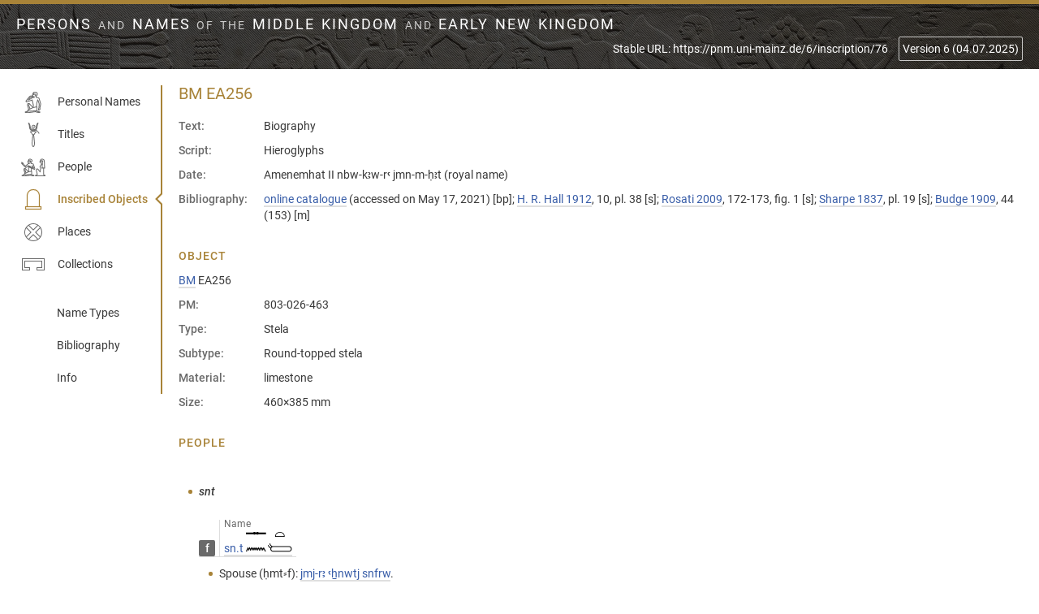

--- FILE ---
content_type: text/html; charset=UTF-8
request_url: https://pnm.uni-mainz.de/inscription/76
body_size: 11564
content:
<!DOCTYPE html>
        <!--[if lte IE 9]><html lang="en" class="old-ie"><![endif]-->
        <!--[if !IE]><!--><html lang="en"><!--<![endif]-->
            <head>
                <meta charset="UTF-8">
                <meta name="viewport" content="width=device-width, initial-scale=1.0">
                <meta http-equiv="X-UA-Compatible" content="ie=edge">
                <meta name="description" content="An online database of ancient Egyptian personal names, titles, and persons from the Middle Kingdom.">
                <title>BM EA256 | Persons and Names of the Middle Kingdom and early New Kingdom</title>
                                                                                        <!--<base href="/">-->
                <meta property="og:title" content="BM EA256 | Persons and Names of the Middle Kingdom and early New Kingdom">
                <meta property="og:url" content="https://pnm.uni-mainz.de/6/inscription/76">
                <meta property="og:type" content="website">
                <meta property="og:image" content="/assets/favicon/favicon-32x32.png">
                                <link rel="canonical" href="https://pnm.uni-mainz.de/6/inscription/76">
                <link rel="stylesheet" href="/assets/style/style.css">
                <link rel="shortcut icon" href="/assets/favicon/favicon.ico">
                <link rel="apple-touch-icon" sizes="180x180" href="/assets/favicon/apple-touch-icon.png">
                <link rel="icon" type="image/png" sizes="32x32" href="/assets/favicon/favicon-32x32.png">
                <link rel="icon" type="image/png" sizes="16x16" href="/assets/favicon/favicon-16x16.png">
                <link rel="manifest" href="/assets/favicon/site.webmanifest">
                <link rel="mask-icon" href="/assets/favicon/safari-pinned-tab.svg" color="#a88338">
                <link rel="shortcut icon" href="/assets/favicon/favicon.ico">
                <meta name="msapplication-TileColor" content="#2b5797">
                <meta name="msapplication-config" content="/assets/favicon/browserconfig.xml">
                <meta name="theme-color" content="#ffffff">
                <!--[if lte IE 9]>
                    <script src="/assets/script/classlist-polyfill.js"></script>
                    <script src="/assets/script/html5shiv.min.js"></script>
                <![endif]-->
            </head>
                        <body>
                <header class="header">
    <div class="header_content" data-nosnippet>
        <div class="header_title">
            <a href="/info">
                Persons <span>and</span> Names <span>of the</span> Middle Kingdom <span>and</span> early New Kingdom            </a>
        </div>
        <button class="header_nav" type="button" aria-controls="nav" aria-expanded="false" onclick="MK.toggleNav(this)">
<svg class='icon -menu' viewBox='0 0 20 20'><use xlink:href='#icon-menu'></use></svg><svg class='icon -cross' viewBox='0 0 20 20'><use xlink:href='#icon-cross'></use></svg>            Menu
        </button>
        <div class="header_aside">
                            <a href="/6/inscription/76">Stable URL<span class="print_only">: https://pnm.uni-mainz.de/6/inscription/76</span></a>
            <label for="version" class="sr-only">Change version:</label>
            <select id="version" onchange ="window.location.href = this.value;" class="header_version">
                <option value="/1/inscription/76" >Version 1 (14.09.2018)</option><option value="/2/inscription/76" >Version 2 (14.08.2021)</option><option value="/3/inscription/76" >Version 3 (12.01.2022)</option><option value="/4/inscription/76" >Version 4 (01.08.2023)</option><option value="/5/inscription/76" >Version 5 (16.08.2024)</option><option value="#" selected>Version 6 (04.07.2025)</option>            </select>
        </div>
    </div>
</header>
<main class="main">
        <nav class="nav" id="nav">
    <ul class="nav_list">
        <li class="nav_item ">
            <a href="/names" class="nav_link"><svg class='icon -name' viewBox='0 0 30 30'><use xlink:href='#icon-name'></use></svg> Personal Names</a>
        </li>
        <li class="nav_item ">
            <a href="/titles" class="nav_link"><svg class='icon -title' viewBox='0 0 30 30'><use xlink:href='#icon-title'></use></svg> Titles</a>
        </li>
        <li class="nav_item ">
            <a href="/people" class="nav_link"><svg class='icon -people' viewBox='0 0 30 30'><use xlink:href='#icon-people'></use></svg> People</a>
        </li>
        <li class="nav_item -active">
            <a href="/inscriptions" class="nav_link"><svg class='icon -object' viewBox='0 0 30 30'><use xlink:href='#icon-object'></use></svg> Inscribed Objects</a>
        </li>
        <li class="nav_item ">
            <a href="/places" class="nav_link"><svg class='icon -place' viewBox='0 0 30 30'><use xlink:href='#icon-place'></use></svg> Places</a>
        </li>
        <li class="nav_item ">
            <a href="/collections" class="nav_link"><svg class='icon -collection' viewBox='0 0 30 30'><use xlink:href='#icon-collection'></use></svg> Collections</a>
        </li>
    </ul>
    <ul class="nav_list -aside">
        <li class="nav_item ">
            <a href="/types" class="nav_link -no-icon">Name Types</a>
        </li>
        <li class="nav_item ">
            <a href="/bibliography" class="nav_link -no-icon">Bibliography</a>
        </li>
        <li class="nav_item ">
            <a href="/info" class="nav_link -no-icon">Info</a>
        </li>
    </ul>
</nav>
    <div class="main_content" id="content">
        <h1>BM EA256</h1>
<dt>Text:</dt>
<dd class="type">Biography</dd>
<dt>Script:</dt>
<dd class="type">Hieroglyphs</dd>
<dt>Date:</dt>
<dd><span class="period">Amenemhat II nbw-kꜣw-rꜥ jmn-m-ḥꜣt</span> <span class="note">(royal name)</span></dd>
<dt>Bibliography:</dt>
<dd><a href='https://www.britishmuseum.org/collection/object/Y_EA256'>online catalogue</a> (accessed on May 17, 2021) [bp]; <a href="/publication/3277">H. R. Hall 1912</a>, 10, pl. 38 [s]; <a href="/publication/14337">Rosati 2009</a>, 172-173, fig. 1 [s]; <a href="/publication/13702">Sharpe 1837</a>, pl. 19 [s]; <a href="/publication/3674">Budge 1909</a>, 44 (153) [m]</dd></dl><h2 id="object76">Object</h2><p><span class="collection"><a href="/collection/19">BM</a></span> <span class="inv_no">EA256</span></p><dl>
<dt>PM:</dt>
<dd class="biblio-ref-no-author-date">803-026-463</dd>
<dt>Type:</dt>
<dd class="type">Stela</dd>
<dt>Subtype:</dt>
<dd class="type">Round-topped stela</dd>
<dt>Material:</dt>
<dd class="type">limestone</dd>
<dt>Size:</dt>
<dd class="type">460×385 mm</dd><h2>People</h2><ul class="locations"><li><h3>&nbsp;</h3><ul class="attestations"><li><h4 id="45012"><i><span class="pn">snt</span></i></h4><table class="name-box"><tr><th></th><table class="name-box"><tr><th></th><th>Name</th></tr><tr><td><span class="gender" title="female">f</span></td><td><span class="name"><a href="/name/346#2754">sn.t <span class="spelling-attestation"><img class="spelling" src="/6/assets/spellings/243272386.png" alt="z:n-t:X5"></span></a></span></td></tr></table><ul class="bonds"><li>Spouse (<span class="wording">ḥmt⸗f</span>): <a href="#45009"><span class="tit">jmj-rꜣ ꜥẖnwtj</span> <span class="pn">snfrw</span></a>.</li></ul></li> </ul></li><li><h3>1st register, l. 1</h3><ul class="attestations"><li><h4 id="44990"><i><span class="pn">mkt</span></i></h4><table class="name-box"><tr><th></th><table class="name-box"><tr><th></th><th>Name</th></tr><tr><td><span class="gender" title="female">f</span></td><td><span class="name"><a href="/name/549#3237">mk.t <span class="spelling-attestation"><img class="spelling" src="/6/assets/spellings/243272869.png" alt="m-a:k:t"></span></a></span></td></tr></table><ul class="bonds"><li>Mother (<span class="wording">jrt.n</span>): <a href="#44991"><span class="pn">kkj</span></a>.</li></ul></li><li><h4 id="44991"><i><span class="pn">kkj</span></i></h4><table class="name-box"><tr><th></th><table class="name-box"><tr><th></th><th>Name</th></tr><tr><td><span class="gender" title="female">f</span></td><td><span class="name"><a href="/name/655#779">kk.j <span class="spelling-attestation"><img class="spelling" src="/6/assets/spellings/243270411.png" alt="k:k-i"></span></a></span></td></tr></table><ul class="bonds"><li>Daughter (<span class="wording">jrt.n</span>): <a href="#44990"><span class="pn">mkt</span></a>.</li></ul></li> </ul></li><li><h3>1st register, l. 10</h3><ul class="attestations"><li><h4 id="45009"><i><span class="tit">jmj-rꜣ ꜥẖnwtj</span> <span class="pn">snfrw</span></i>, dossier: <span class="person"><a href="/person/679">PD 679</a></span>&nbsp;(weak) (owner)</h4><table class="name-box"><tr><th></th><table class="name-box"><tr><th></th><th>Title</th><th>Name</th></tr><tr><td><span class="gender" title="male">m</span></td><td><span class="tit"><a href="/title/9">jm.j-rꜣ ꜥẖnw.tj</a></span></td><td><span class="name"><a href="/name/40#795">snfrw <span class="spelling-attestation"><img class="spelling" src="/6/assets/spellings/243270427.png" alt="s-nfr-f:r-w"></span></a></span></td></tr></table><ul class="bonds"><li>Mother (<span class="wording">jr.n</span>): <a href="#45003"><span class="pn">sꜣt-jwf</span></a>.</li><li>Father (<span class="wording">jtj⸗f</span>): <a href="#45013"><span class="pn">snfrw</span></a>.</li><li>Spouse (<span class="wording">ḥmt⸗f</span>): <a href="#45012"><span class="pn">snt</span></a>.</li><li>Siblings<ul class="children"><li>Brother (<span class="wording">sn⸗f</span>): <a href="#45010"><span class="pn">ẖnmjj</span></a>.</li><li>Sister (<span class="wording">snt⸗f</span>): <a href="#45011"><span class="pn">sn⸗j-ꜥnḫ</span></a>.</li></ul></ul></li> </ul></li><li><h3>1st register, l. 2</h3><ul class="attestations"><li><h4 id="44992"><i><span class="pn">jm(j)</span></i></h4><table class="name-box"><tr><th></th><table class="name-box"><tr><th></th><th>Name</th></tr><tr><td><span class="gender" title="male">m</span></td><td><span class="name"><a href="/name/697#849">jm.j <span class="spelling-attestation"><img class="spelling" src="/6/assets/spellings/243270481.png" alt="i-im:m"></span></a></span></td></tr></table><ul class="bonds"><li>Mother (<span class="wording">mwt⸗f</span>): <a href="#44993"><span class="pn">sn⸗j-ꜥnḫ</span></a>.</li></ul></li><li><h4 id="44993"><i><span class="pn">sn⸗j-ꜥnḫ</span></i></h4><table class="name-box"><tr><th></th><table class="name-box"><tr><th></th><th>Name</th></tr><tr><td><span class="gender" title="female">f</span></td><td><span class="name"><a href="/name/637#840">sn⸗j-ꜥnḫ <span class="spelling-attestation"><img class="spelling" src="/6/assets/spellings/243270472.png" alt="sn-anx-n:x"></span></a> (alternative reading: <span class="name"><a href="/name/693">sn-ꜥnḫ</a></span>)</span>, <span class="name"><a href="/name/637#3612"><span class="spelling-attestation"><img class="spelling" src="/6/assets/spellings/243273244.png" alt="sn-n:anx"></span></a></span></td></tr></table><ul class="bonds"><li>Children<ul class="children"><li>Son (<span class="wording">mwt⸗f</span>): <a href="#44992"><span class="pn">jm(j)</span></a>.</li><li>Son (<span class="wording">jr.n</span>): <a href="#44994"><span class="pn">snfrw</span></a>.</li><li>Son (<span class="wording">jr.n</span>): <a href="#44995"><span class="pn">ḥpw</span></a>.</li></ul></ul></li> </ul></li><li><h3>1st register, l. 3</h3><ul class="attestations"><li><h4 id="44994"><i><span class="pn">snfrw</span></i></h4><table class="name-box"><tr><th></th><table class="name-box"><tr><th></th><th>Name</th></tr><tr><td><span class="gender" title="male">m</span></td><td><span class="name"><a href="/name/40#795">snfrw <span class="spelling-attestation"><img class="spelling" src="/6/assets/spellings/243270427.png" alt="s-nfr-f:r-w"></span></a></span></td></tr></table><ul class="bonds"><li>Mother (<span class="wording">jr.n</span>): <a href="#44993"><span class="pn">sn⸗j-ꜥnḫ</span></a>.</li></ul></li><li><h4 id="44995"><i><span class="pn">ḥpw</span></i></h4><table class="name-box"><tr><th></th><table class="name-box"><tr><th></th><th>Name</th></tr><tr><td><span class="gender" title="male">m</span></td><td><span class="name"><a href="/name/322#413">ḥp.w <span class="spelling-attestation"><img class="spelling" src="/6/assets/spellings/243270045.png" alt="H-p:Aa5-w"></span></a></span></td></tr></table><ul class="bonds"><li>Mother (<span class="wording">jr.n</span>): <a href="#44993"><span class="pn">sn⸗j-ꜥnḫ</span></a>.</li></ul></li> </ul></li><li><h3>1st register, l. 4</h3><ul class="attestations"><li><h4 id="44996"><i><span class="pn">ḫntj-kꜣ</span></i></h4><table class="name-box"><tr><th></th><table class="name-box"><tr><th></th><th>Name</th></tr><tr><td><span class="gender" title="male">m</span></td><td><span class="name"><a href="/name/8#1732">ḫnt.j-kꜣ <span class="spelling-attestation"><img class="spelling" src="/6/assets/spellings/243271364.png" alt="xnt-tyw&amp;kA"></span></a></span></td></tr></table><ul class="bonds"><li>Mother (<span class="wording">jr.n</span>): <a href="#44997"><span class="pn">jk</span></a>.</li></ul></li><li><h4 id="44997"><i><span class="pn">jk</span></i></h4><table class="name-box"><tr><th></th><table class="name-box"><tr><th></th><th>Name</th></tr><tr><td><span class="gender" title="female">f</span></td><td><span class="name"><a href="/name/606#982">jk <span class="spelling-attestation"><img class="spelling" src="/6/assets/spellings/243270614.png" alt=" i-A2  k"></span></a></span></td></tr></table><ul class="bonds"><li>Children<ul class="children"><li>Son (<span class="wording">jr.n</span>): <a href="#44996"><span class="pn">ḫntj-kꜣ</span></a>.</li><li>Son (<span class="wording">jr.n</span>): <a href="#45001"><span class="pn">snfrw</span></a>.</li></ul></ul></li><li><h4 id="44998"><i><span class="pn">ꜥnḫjjt</span></i></h4><table class="name-box"><tr><th></th><table class="name-box"><tr><th></th><th>Name</th></tr><tr><td><span class="gender" title="female">f</span></td><td><span class="name"><a href="/name/2057#3613">ꜥnḫ.jj.t <span class="spelling-attestation"><img class="spelling" src="/6/assets/spellings/243273245.png" alt="anx-i-i-t"></span></a></span></td></tr></table><ul class="bonds"><li>Mother (<span class="wording">jrt.n</span>): <a href="#44999"><span class="pn">tjt</span></a>.</li></ul></li><li><h4 id="44999"><i><span class="pn">tjt</span></i></h4><table class="name-box"><tr><th></th><table class="name-box"><tr><th></th><th>Name</th></tr><tr><td><span class="gender" title="female">f</span></td><td><span class="name"><a href="/name/1063#2776">tj.t <span class="spelling-attestation"><img class="spelling" src="/6/assets/spellings/243272408.png" alt="ti-i-t*X3:X4"></span></a></span>, <span class="name"><a href="/name/1063#2926"><span class="spelling-attestation"><img class="spelling" src="/6/assets/spellings/243272558.png" alt="ti-t*X3:X4"></span></a></span></td></tr></table><ul class="bonds"><li>Children<ul class="children"><li>Daughter (<span class="wording">jrt.n</span>): <a href="#44998"><span class="pn">ꜥnḫjjt</span></a>.</li><li>Son (<span class="wording">jr.n</span>): <a href="#45000"><span class="pn">sꜣ-sṯt</span></a>.</li></ul></ul></li> </ul></li><li><h3>1st register, l. 5</h3><ul class="attestations"><li><h4 id="45000"><i><span class="pn">sꜣ-sṯt</span></i></h4><table class="name-box"><tr><th></th><table class="name-box"><tr><th></th><th>Name</th></tr><tr><td><span class="gender" title="male">m</span></td><td><span class="name"><a href="/name/1120#3614">sꜣ-sṯj.t <span class="spelling-attestation"><img class="spelling" src="/6/assets/spellings/243273246.png" alt="s-t:t-F29-zA"></span></a></span></td></tr></table><ul class="bonds"><li>Mother (<span class="wording">jr.n</span>): <a href="#44999"><span class="pn">tjt</span></a>.</li></ul></li><li><h4 id="45001"><i><span class="pn">snfrw</span></i></h4><table class="name-box"><tr><th></th><table class="name-box"><tr><th></th><th>Name</th></tr><tr><td><span class="gender" title="male">m</span></td><td><span class="name"><a href="/name/40#795">snfrw <span class="spelling-attestation"><img class="spelling" src="/6/assets/spellings/243270427.png" alt="s-nfr-f:r-w"></span></a></span></td></tr></table><ul class="bonds"><li>Mother (<span class="wording">jr.n</span>): <a href="#44997"><span class="pn">jk</span></a>.</li></ul></li> </ul></li><li><h3>1st register, l. 6</h3><ul class="attestations"><li><h4 id="45002"><i><span class="pn">tjt</span></i></h4><table class="name-box"><tr><th></th><table class="name-box"><tr><th></th><th>Name</th></tr><tr><td><span class="gender" title="female">f</span></td><td><span class="name"><a href="/name/1063#3615">tj.t <span class="spelling-attestation"><img class="spelling" src="/6/assets/spellings/243273247.png" alt="ti-i-t"></span></a></span></td></tr></table><ul class="bonds"><li>Mother (<span class="wording">jrt.n</span>): <a href="#45003"><span class="pn">sꜣt-jwf</span></a>.</li></ul></li><li><h4 id="45003"><i><span class="pn">sꜣt-jwf</span></i></h4><table class="name-box"><tr><th></th><table class="name-box"><tr><th></th><th>Name</th></tr><tr><td><span class="gender" title="female">f</span></td><td><span class="name"><a href="/name/2058#3616">sꜣ.t-jwf <span class="spelling-attestation"><img class="spelling" src="/6/assets/spellings/243273248.png" alt="t&amp;zA-i-f:w"></span></a></span></td></tr></table><ul class="bonds"><li>Children<ul class="children"><li>Daughter (<span class="wording">jrt.n</span>): <a href="#45002"><span class="pn">tjt</span></a>.</li><li>Daughter (<span class="wording">jrt.n</span>): <a href="#45005"><span class="pn">rḥjj</span></a>.</li><li>Son (<span class="wording">jr.n</span>): <a href="#45007"><span class="pn">ẖntj</span></a>.</li><li>Son (<span class="wording">jr.n</span>): <a href="#45009"><span class="tit">jmj-rꜣ ꜥẖnwtj</span> <span class="pn">snfrw</span></a>.</li><li>Son (<span class="wording">jr.n</span>): <a href="#45010"><span class="pn">ẖnmjj</span></a>.</li><li>Daughter (<span class="wording">jrt.n</span>): <a href="#45011"><span class="pn">sn⸗j-ꜥnḫ</span></a>.</li></ul></ul></li><li><h4 id="45004"><i><span class="pn">ḫntj-kꜣ</span></i></h4><table class="name-box"><tr><th></th><table class="name-box"><tr><th></th><th>Name</th></tr><tr><td><span class="gender" title="male">m</span></td><td><span class="name"><a href="/name/8#1732">ḫnt.j-kꜣ <span class="spelling-attestation"><img class="spelling" src="/6/assets/spellings/243271364.png" alt="xnt-tyw&amp;kA"></span></a></span></td></tr></table><ul class="bonds"><li>Mother (<span class="wording">jr.n</span>): <a href="#45005"><span class="pn">rḥjj</span></a>.</li></ul></li><li><h4 id="45005"><i><span class="pn">rḥjj</span></i></h4><table class="name-box"><tr><th></th><table class="name-box"><tr><th></th><th>Name</th></tr><tr><td><span class="gender" title="female">f</span></td><td><span class="name"><a href="/name/2059#3617">rḥ.jj <span class="spelling-attestation"><img class="spelling" src="/6/assets/spellings/243273249.png" alt="r:H*i*i"></span></a></span></td></tr></table><ul class="bonds"><li>Mother (<span class="wording">jrt.n</span>): <a href="#45003"><span class="pn">sꜣt-jwf</span></a>.</li><li>Children<ul class="children"><li>Son (<span class="wording">jr.n</span>): <a href="#45004"><span class="pn">ḫntj-kꜣ</span></a>.</li><li>Son (<span class="wording">jr.n</span>): <a href="#45006"><span class="pn">sꜣ-ḥḏ-ḥtp</span></a>.</li><li>Son (<span class="wording">jr.n</span>): <a href="#45008"><span class="pn">snfrw</span></a>.</li></ul></ul></li> </ul></li><li><h3>1st register, l. 7</h3><ul class="attestations"><li><h4 id="45006"><i><span class="pn">sꜣ-ḥḏ-ḥtp</span></i></h4><table class="name-box"><tr><th></th><table class="name-box"><tr><th></th><th>Name</th></tr><tr><td><span class="gender" title="male">m</span></td><td><span class="name"><a href="/name/469#3618">sꜣ-ḥḏ-ḥtp <span class="spelling-attestation"><img class="spelling" src="/6/assets/spellings/243273250.png" alt="T4-Htp:t*p-zA"></span></a></span></td></tr></table><ul class="bonds"><li>Mother (<span class="wording">jr.n</span>): <a href="#45005"><span class="pn">rḥjj</span></a>.</li></ul></li> </ul></li><li><h3>1st register, l. 8</h3><ul class="attestations"><li><h4 id="45007"><i><span class="pn">ẖntj</span></i></h4><table class="name-box"><tr><th></th><table class="name-box"><tr><th></th><th>Name</th></tr><tr><td><span class="gender" title="male">m</span></td><td><span class="name"><a href="/name/2060#3619">ẖn.tj <span class="spelling-attestation"><img class="spelling" src="/6/assets/spellings/243273251.png" alt="D33:t*y-sr"></span></a></span></td></tr></table><ul class="bonds"><li>Mother (<span class="wording">jr.n</span>): <a href="#45003"><span class="pn">sꜣt-jwf</span></a>.</li></ul></li><li><h4 id="45008"><i><span class="pn">snfrw</span></i></h4><table class="name-box"><tr><th></th><table class="name-box"><tr><th></th><th>Name</th></tr><tr><td><span class="gender" title="male">m</span></td><td><span class="name"><a href="/name/40#795">snfrw <span class="spelling-attestation"><img class="spelling" src="/6/assets/spellings/243270427.png" alt="s-nfr-f:r-w"></span></a></span></td></tr></table><ul class="bonds"><li>Mother (<span class="wording">jr.n</span>): <a href="#45005"><span class="pn">rḥjj</span></a>.</li></ul></li> </ul></li><li><h3>2nd register</h3><ul class="attestations"><li><h4 id="45010"><i><span class="pn">ẖnmjj</span></i></h4><table class="name-box"><tr><th></th><table class="name-box"><tr><th></th><th>Name</th></tr><tr><td><span class="gender" title="male">m</span></td><td><span class="name"><a href="/name/2061#3620">ẖnm.jj <span class="spelling-attestation"><img class="spelling" src="/6/assets/spellings/243273252.png" alt="Xnm-m-i-i"></span></a></span></td></tr></table><ul class="bonds"><li>Mother (<span class="wording">jr.n</span>): <a href="#45003"><span class="pn">sꜣt-jwf</span></a>.</li><li>Brother (<span class="wording">sn⸗f</span>): <a href="#45009"><span class="tit">jmj-rꜣ ꜥẖnwtj</span> <span class="pn">snfrw</span></a>.</li></ul></li><li><h4 id="45011"><i><span class="pn">sn⸗j-ꜥnḫ</span></i></h4><table class="name-box"><tr><th></th><table class="name-box"><tr><th></th><th>Name</th></tr><tr><td><span class="gender" title="female">f</span></td><td><span class="name"><a href="/name/637#3612">sn⸗j-ꜥnḫ <span class="spelling-attestation"><img class="spelling" src="/6/assets/spellings/243273244.png" alt="sn-n:anx"></span></a></span></td></tr></table><ul class="bonds"><li>Mother (<span class="wording">jrt.n</span>): <a href="#45003"><span class="pn">sꜣt-jwf</span></a>.</li><li>Brother (<span class="wording">snt⸗f</span>): <a href="#45009"><span class="tit">jmj-rꜣ ꜥẖnwtj</span> <span class="pn">snfrw</span></a>.</li></ul></li><li><h4 id="45013"><i><span class="pn">snfrw</span></i></h4><table class="name-box"><tr><th></th><table class="name-box"><tr><th></th><th>Name</th></tr><tr><td><span class="gender" title="male">m</span></td><td><span class="name"><a href="/name/40#795">snfrw <span class="spelling-attestation"><img class="spelling" src="/6/assets/spellings/243270427.png" alt="s-nfr-f:r-w"></span></a></span></td></tr></table><ul class="bonds"><li>Mother (<span class="wording">jr.n</span>): <a href="#45014"><span class="pn">ꜥnḫjj</span></a>.</li><li>Son (<span class="wording">jtj⸗f</span>): <a href="#45009"><span class="tit">jmj-rꜣ ꜥẖnwtj</span> <span class="pn">snfrw</span></a>.</li></ul></li><li><h4 id="45014"><i><span class="pn">ꜥnḫjj</span></i></h4><table class="name-box"><tr><th></th><table class="name-box"><tr><th></th><th>Name</th></tr><tr><td><span class="gender" title="female">f</span></td><td><span class="name"><a href="/name/327#3621">ꜥnḫ.jj <span class="spelling-attestation"><img class="spelling" src="/6/assets/spellings/243273253.png" alt="anx-i-i"></span></a></span></td></tr></table><ul class="bonds"><li>Son (<span class="wording">jr.n</span>): <a href="#45013"><span class="pn">snfrw</span></a>.</li></ul></li> </ul></li></ul></div></main>
<footer class="footer">
    <div class="footer_content">
        <div class="row -fluid -centered-on-small">
            <div class="column">
                <p>
                    <span style="display:inline-block">Copyright 2024 <a href="/personal/ilin-tomich/">Alexander Ilin-Tomich</a>.
                    Content licensed under <a href="https://creativecommons.org/licenses/by/4.0/" title="Creative Commons Attribution 4.0 International">CC BY 4.0</a>, except for logos.</span> <span style="display:inline-block">RDF version <a href="https://pnm.uni-mainz.de/sparql">via SPARQL endpoint</a>. Dataset under <a href="http://dx.doi.org/10.5281/zenodo.1411391">doi:10.5281/zenodo.1411391</a>. Source code <a href="https://github.com/ailintom/persons-names-MK">on GitHub</a>.</span>
                </p>
                <p>
                    <a class="footer_link" href="/info/impressum">Impressum</a>
                    <a class="footer_link" href="/info/privacy">Privacy Policy</a>
                </p>
            </div>
            <div class="column">
                <p class="footer_logos">
                    <a href="https://www.uni-mainz.de/">
                        <img src="/assets/logos/johannes-gutenberg-universitaet-logo.svg" alt="Johannes Gutenberg University Mainz" width="145" height="75">
                    </a>
                    <a href="http://www.fritz-thyssen-stiftung.de">
                        <img src="/assets/logos/fritz-thyssen-stiftung-logo.svg" alt="Fritz Thyssen Foundation" width="150" height="73">
                    </a>
                </p>
            </div>
        </div>
    </div>
</footer>
        <svg xmlns="http://www.w3.org/2000/svg" class="hidden">
            <symbol id='icon-menu'><path d="M17.5 6h-15a.5.5 0 0 1 0-1h15a.5.5 0 0 1 0 1zm0 5h-15a.5.5 0 0 1 0-1h15a.5.5 0 0 1 0 1zm0 5h-15a.5.5 0 0 1 0-1h15a.5.5 0 0 1 0 1z"/></symbol><symbol id='icon-cross'><path d="M10.707 10.5l5.646-5.646a.5.5 0 0 0-.707-.707L10 9.793 4.354 4.147a.5.5 0 0 0-.707.707L9.293 10.5l-5.646 5.646a.5.5 0 0 0 .708.707l5.646-5.646 5.646 5.646a.498.498 0 0 0 .708 0 .5.5 0 0 0 0-.707L10.709 10.5z"/></symbol><symbol id='icon-name'><path d="M16.858 1.88c-.7 0-1.27.143-1.68.47-.391.295-.663.72-.812 1.242l-.006.017-.047.31-1.23 2.71h-1.676l-1.061.517-4.898 6.13.26 1.138 1.056.674 6.47-2.315 1.395 5.995-.277 1.709-3.432-3.842a1.935 1.935 0 0 0-.799-.563c-.299-.13-.6-.2-.896-.2-.612 0-1.134.244-1.457.708h-.002v.002a2.43 2.43 0 0 0-.432 1.385c0 .133.02.294.055.506l.002.01.002.011c.05.203.085.346.1.42l.001.01 1.329 4.82c-.467.232-.89.473-1.163.762-.322.342-.505.744-.505 1.17 0 .051.01.089.013.135L7 25.918l-2.32.414V28h2.591l1.19-.328c.392.195.823.328 1.324.328.104 0 .377-.008.854-.025h.01a21.51 21.51 0 0 0 1.758-.207l4.994-.733 3.425.965h2.594v-1.668l-2.316-.414-1.106-.773v-4.96l-.49-.048.283-3.758.801-3.082 1.238 3.76-.35 4.728-.411 1.108v2.34l1.636-.35v-.354l1.047-.332v-2.68l.928-4.533-1.836-6.254-.002-.007c-.085-.24-.187-.52-.307-.844-.155-.42-.544-.7-1.044-.816l-2.41-.586v-.663c.43-.593.79-1.122 1.054-1.568.313-.497.477-1.02.477-1.555a2.27 2.27 0 0 0-.553-1.51 3.333 3.333 0 0 0-1.389-.974 4.986 4.986 0 0 0-1.812-.326zm.025 1.052c.34 0 .73.063 1.17.193.426.126.788.32 1.098.582.286.243.412.513.412.883 0 .42-.127.842-.395 1.283v.002a19.43 19.43 0 0 1-.734 1.121l-.418-.369.217-.26.008-.013c.072-.11.152-.241.238-.395l.002-.004c.115-.194.191-.376.191-.574 0-.248-.103-.485-.267-.678a.907.907 0 0 0-.73-.371c-.16 0-.316.037-.458.107-.058.03-.108.07-.162.104l-1.578-.89c.1-.2.198-.397.387-.497l.002-.002a2.24 2.24 0 0 1 1.017-.222zm-1.807 1.623l2.094 1.181.15-.164c.149-.161.247-.195.307-.2.007.026.02.067.02.06 0-.026-.008.041-.065.14l-.004.008-.003.006a1.29 1.29 0 0 1-.147.23l-.004.006-.719 1.012 1.35 1.129v1.289l3.219.791c.154.044.258.135.353.352l.002.003.002.004a5.3 5.3 0 0 1 .266.678l1.717 5.826-.938 4.707v1.866l-.635.205v-.663l.405-1.058.468-4.951-1.896-5.42-1.006-.045-1.213 4.61-.318 4.029-3.162.705.37-2.168L14 11.389l-7 2.54-.369-.199-.023-.244c.14-.172.342-.417.664-.8l.002-.004v-.002c.357-.442.765-.943 1.224-1.504l1.405-1.711.002-.002c.446-.562.84-1.064 1.191-1.514l.576-.32h1.371c.01.03.013.057.024.088l.01.03.015.024c.021.036.024.054.035.08a5.483 5.483 0 0 0-.12.262l-.003.006-.008.016-.007.021-1.977.225-2.893 3.848.41.7 4.174-2.195.038-.048c.145-.186.4-.368.779-.526l.004-.002.006-.002c.394-.18.741-.3 1.037-.363l2.256-.469-.559-2.162-1.176.39-.48-1.32-.264-.013.275-.627c.105.069.21.138.325.195l.013.006.014.006c.176.066.371.094.584.094h.305l.023-.004c.1-.017.207-.032.324-.05l.44-.064-.242-.369c-.256-.393-.63-.64-1.053-.64-.064 0-.092.008-.149.017-.056.01-.126.022-.212.04l-.004.001h-.002c-.015.003-.023.018-.037.022zm3.065.568l.016.059c0-.002-.004-.003-.004-.004-.007-.018-.005-.037-.012-.055zm-.06.715l-.008.016c.001-.003 0-.006.002-.008l.005-.008zm-3.862 2.129l.315.824-.065.016-.002.002c-.574.139-1.049.296-1.432.478h-.003l-.002.002a5.275 5.275 0 0 0-.96.621l-1.66.951.256-.322.004-.004c.393-.471.69-.856.928-1.19l2.076-.284zm1.338.494l.018.08-.686.164zm-6.398 3.326l.103.12-.318.165zm-.965 5.05c-.002.002-.001.005-.002.007-.001.001-.003 0-.004.002zm1.006.083c.111 0 .193.043.289.064l-.645 1.399 1.516 4.57-.594.297-1.211-4.484-.002-.006a6.223 6.223 0 0 0-.123-.416 2.037 2.037 0 0 1-.047-.377c0-.343.084-.582.238-.762l.004-.004.004-.004a.656.656 0 0 1 .57-.277zm1.154.586l3.506 3.86-2.528 1.14-1.37-4.117zM19 21.13v3.767l-8.677.487-.754-.934 5.26-2.437zM8.203 24.807a1.376 1.376 0 0 0-.27.392c.056-.1.04-.204.138-.306.027-.03.101-.057.132-.086zm.456.205l1.154 1.386 9.437-.511 1.36.959-2.916-.82-5.342.722c-.383.05-.835.093-1.358.127h-.002c-.507.034-.901.049-1.18.049-.223 0-.47-.037-.738-.115a1.49 1.49 0 0 1-.64-.385c-.14-.153-.229-.402-.229-.799 0-.26.213-.433.454-.613zm-.872 1.072c.026.113.06.22.104.318-.007-.017-.026-.034-.031-.05l-.086-.258zm-.279.752l.006.012-.04.01zm.766.13c.061.048.13.079.195.118l-.072.02z"/></symbol><symbol id='icon-title'><path d="M20.207 0l-.11.133c-.289.344-.581.827-.888 1.459l-.002.006-.01.02v.009a10.025 10.025 0 0 0-.627 1.863h-.039v.127a6.536 6.536 0 0 0-.047.264l-.052.258v.004c-.042.348-.1.692-.174 1.035-.083.384-.181.764-.295 1.14v.002a3.103 3.103 0 0 1-.371.813l-.002.002c-.225.317-.51.584-.83.804-.42-.17-.85-.368-1.3-.607l-.007-.004a4.967 4.967 0 0 1-1.193-.906c-.285-.302-.44-.7-.436-1.115v-.002c0-.401.129-.77.406-1.139v-.002c.258-.345.6-.51 1.114-.51.457 0 .747.126.95.37.23.274.321.506.321.699v.002c.002.19-.04.377-.125.546a.289.289 0 0 1-.11.131.348.348 0 0 1-.18.037c-.17 0-.224-.033-.278-.105a.478.478 0 0 1-.08-.238v-.237h-.992v.245c0 .28.106.56.293.84l.003.005c.222.31.602.455 1.053.455.452 0 .84-.201 1.065-.568v-.002a2.07 2.07 0 0 0 .34-1.11v-.001c0-.442-.2-.88-.555-1.309-.372-.487-.965-.723-1.703-.723-.797 0-1.45.289-1.883.852-.414.541-.629 1.134-.629 1.762 0 .604.188 1.146.559 1.591.353.426.778.788 1.271 1.086l.004.002.025.016h.006c.238.137.454.237.674.344-.115.017-.218.047-.355.047-.66 0-1.178-.124-1.567-.348h-.002a3.135 3.135 0 0 1-1.004-.908 3.11 3.11 0 0 1-.369-.81l-.002-.005v-.004a14.576 14.576 0 0 1-.295-1.127l-.002-.01v-.003a28.29 28.29 0 0 1-.2-1.037v-.002l-.003-.008-.117-.637h-.018a8.329 8.329 0 0 0-.638-1.896l-.002-.002-.006-.018-.012-.012C10.496.951 10.217.47 9.934.131L9.822.002l-.08.03-1.34.482.155.254c.205.331.409.753.603 1.255l.008.018.002.006c.209.482.383 1.073.516 1.764v.002c.016.168.04.35.072.546v.002c.033.196.06.385.076.563l-.002-.004c.034.529.105 1.104.205 1.728v.004l.002.006c.121.647.33 1.223.633 1.723l.02.031.035.018c.4.607.891 1.074 1.488 1.353.512.242 1.034.376 1.558.473-.576.07-1.11.164-1.537.316a6.146 6.146 0 0 0-1.068.442v.002l-.127.07v1.02l.225.021c.172.013.352.072.539.185l.025.026h.014c.179.1.312.215.4.342l.014.02.01.005v.002c.083.096.222.328.384.668l.01.02.004.003c.113.196.228.406.342.635l.004.008.004.012.01.01c.117.216.237.406.359.564.114.152.242.279.383.379.083.06.169.097.253.137l-.156 1.18c-.067.62-.15 1.35-.252 2.187v.006c-.086.856-.17 1.713-.25 2.57-.083.875-.161 1.697-.228 2.473v.013c-.05.77-.076 1.396-.076 1.873 0 1.416.182 2.517.578 3.31.193.387.396.686.619.9.224.214.483.345.76.345.276 0 .535-.131.76-.346.223-.214.424-.513.617-.898.397-.794.58-1.896.58-3.313 0-.397-.038-.957-.084-1.554l.007.007-.023-.332a93.34 93.34 0 0 0-.48-5.037v-.01l-.002-.005a65 65 0 0 0-.227-1.977l-.021-.215A55.835 55.835 0 0 0 16 15.111c.233-.115.46-.253.643-.48l.002-.002.01-.014v-.002c.092-.138.2-.311.318-.5h.06v-.101c.123-.218.227-.424.309-.62l.008-.013.002-.002c.132-.235.274-.463.425-.686l.002-.002.006-.007c.106-.145.246-.26.404-.344h.014l.027-.027c.163-.103.346-.166.538-.184l.222-.02V11.08l-.129-.066h-.002a7.138 7.138 0 0 0-1.107-.44l-.012-.004v-.002c-.393-.145-.9-.227-1.44-.297.266-.034.532-.069.792-.142l.008-.002.011-.004c.32-.106.615-.27.903-.451.715.4 1.378.881 1.974 1.476v.002h.002c.633.617 1.199 1.401 1.692 2.356l.113.22.851-.45-.101-.213v-.002c-.514-1.046-1.117-1.907-1.813-2.584a10.39 10.39 0 0 0-1.898-1.483c.176-.185.35-.376.496-.613a4.68 4.68 0 0 0 .639-1.7V6.68c.101-.61.18-1.194.23-1.756a8.1 8.1 0 0 1 .072-.565 7.87 7.87 0 0 0 .07-.535l.01-.02v-.011c.131-.667.295-1.25.489-1.75l.006-.018.002-.004c.21-.5.413-.925.605-1.257V.762l.139-.25L20.207 0zm-1.139 5.932c-.024.141-.034.265-.062.412h-.004l-.018.105a4.463 4.463 0 0 1-.476 1.434c-.086.143-.183.28-.291.406-.075.073-.155.14-.237.205-.069-.036-.137-.073-.209-.105l-.005-.004h-.002l-.024-.01c.233-.198.456-.407.625-.662V7.71l.004-.004.006-.014c.228-.32.399-.678.502-1.058.078-.235.13-.469.191-.703zm-8.111.072c.058.213.104.426.176.639.14.417.306.775.508 1.068.338.492.763.876 1.252 1.176v.023l.064.037.006.002.017.01h.038c.395.208.862.339 1.41.393a7.564 7.564 0 0 1-1.36-.25h-.002c-.629-.2-1.137-.6-1.546-1.227v-.002a4.364 4.364 0 0 1-.5-1.426l-.002-.002c-.026-.146-.038-.294-.061-.441zm5.836 3.03l.084.034c-.21.088-.418.182-.64.23h-.005c-.402.064-.809.1-1.216.1-.182 0-.373-.027-.56-.044a6.2 6.2 0 0 0 .56.027 4.52 4.52 0 0 0 1.777-.348zm-1.777 2.085c.808 0 1.454.075 1.923.215.334.097.538.19.747.283-.245.114-.497.216-.694.47l.01-.01-.018.015-.011.023c-.076.114-.15.23-.223.346h-.002c-.094.154-.18.314-.26.476-.132.216-.26.43-.377.649v.002c-.081.156-.17.307-.265.455a.623.623 0 0 1-.342.254c-.32.087-.657.087-.977 0h-.002a.628.628 0 0 1-.343-.254l-.004-.01-.008-.012a2.677 2.677 0 0 1-.299-.46l-.002-.002a21.64 21.64 0 0 0-.342-.606v-.004l-.017-.027-.487-.822c-.182-.267-.442-.4-.695-.54.196-.081.388-.162.707-.248.472-.126 1.135-.193 1.98-.193zm-.037 4.236h.046c.032.267.07.605.127 1.14v.007c.083.615.168 1.335.252 2.15v.01l.002.008c.202 1.655.36 3.315.477 4.978l.002.006c.066.735.097 1.332.097 1.791 0 1.224-.145 2.151-.408 2.754v.002l-.002.002a3.175 3.175 0 0 1-.377.68v.002c-.103.127-.187.152-.181.152.009 0-.07-.024-.178-.156l-.002-.002a3.178 3.178 0 0 1-.375-.678h-.002V28.2c-.263-.603-.408-1.53-.408-2.754 0-.462.024-1.06.074-1.795v-.01c.147-1.66.307-3.32.479-4.977.084-.822.161-1.543.228-2.164v-.01l.149-1.135z"/></symbol><symbol id='icon-people'><path d="M10.832 4.469c-.586 0-1.08.12-1.457.394l-.004.002-.002.002a1.834 1.834 0 0 0-.676 1.072.796.796 0 0 0-.033.221.076.076 0 0 1-.004.022v.004c-.162.377-.332.749-.508 1.113l-.002.004-.001.004a94.23 94.23 0 0 0-.502 1.152l-.176.406.888.057.471 1.234c-.502.13-.956.389-1.332.78-.333.346-.645.664-.935.955L5.48 12.953l-2.185-2.057-.264-.87-.642-.856-1.84-.895L0 9.29l.637.428-.575.803 5.405 5.25.851-.03 2.043-1.812.569 4.424-.201 1.23-2.692-3.014-.002-.002a1.676 1.676 0 0 0-.685-.482c-.253-.11-.51-.17-.764-.17-.508 0-.958.217-1.234.613a2 2 0 0 0-.393 1.182c0 .118.016.252.045.428.03.177.055.303.101.42l1.06 3.845c-.358.184-.698.37-.917.602-.274.29-.436.643-.436 1.014 0 .025.006.044.006.068l-.082.053-1.949.347V26H2.98l.968-.268c.334.155.692.268 1.1.268.09 0 .309-.007.7-.021h.011c.415-.03.895-.086 1.443-.17l4.049-.596 2.818.787h2.213v-1.514l-1.963-.345-.836-.598v-4.09l-.394-.039.195-2.596 3.22 1.286.966-1.163-1.658-5.166-.004-.01a6.505 6.505 0 0 0-.254-.7l-.002-.003c-.138-.37-.485-.618-.91-.716l-1.91-.463V9.43c.344-.477.636-.904.851-1.266l.002-.004c.261-.416.4-.86.4-1.312 0-.482-.162-.927-.47-1.286a2.812 2.812 0 0 0-1.17-.822 4.16 4.16 0 0 0-1.512-.271zm.022 1.021c.252 0 .557.05.912.155h.004c.352.1.644.255.886.46a.784.784 0 0 1 .307.66c0 .327-.096.658-.309 1.008h-.002v.002c-.161.273-.354.555-.546.836l-.221-.195.119-.152.006-.01c.06-.092.127-.2.197-.326v-.004c.1-.166.17-.327.17-.512a.999.999 0 0 0-.209-.6.835.835 0 0 0-.668-.337.917.917 0 0 0-.41.093c-.036.018-.066.043-.1.063l-1.164-.656c.076-.113.135-.251.252-.313.215-.113.469-.172.776-.172zM9.412 6.852l.006.003H9.41zm2.545.32l.006.016c0-.002-.003-.003-.004-.004-.001-.004 0-.008-.002-.012zm-1.332.363l.5.283.166-.218c.014-.02.02-.008.031-.022-.04.06-.079.122-.111.176l-.611.86 1.11.947v1.084l2.714.662c.1.03.166.08.236.24l.002.004.002.004c.093.198.162.38.213.545l.002.002 1.494 4.625-.17.212a86.128 86.128 0 0 0-1.504-.568l.006.004c-.44-.172-.888-.351-1.336-.531l2.334.713.305-.551-1.738-3.59-.834-.043-.81 2.25-.284-.094-.412-.77-.877-.632-1.807-.201-.121-.951-3.193 2.77h-.155l-3.75-3.6.297-.247.24.66.057.053c.347.32.659.61.936.873l.004.002.837.756c.276.248.58.531.913.85l.22.21 1.762-1.761c.156-.156.34-.346.55-.57a6.59 6.59 0 0 1 .63-.592l.004-.002c.213-.162.39-.251.503-.277l1.897-.399-.469-1.937-.974.324-.385-1.057-.153-.008.14-.316c.064.037.13.077.194.11l.014.007.016.006c.155.058.324.082.506.082h.255l.026-.004c.08-.013.17-.027.265-.04l.483-.07zm3.277 6.338l.682 1.309-1.016-.293zm-4.496.309l.149.037-.104.324zm2.092.68l.186.312-.125-.049-.002-.002c-.06-.026-.124-.05-.184-.076zm-1.953.41l2.775 1.195-.236 2.994L9.668 20l.268-1.658zm-4.979 1.664c.052 0 .066.018.108.023l-.485 1.09 1.227 3.701-.338.168-.982-3.574-.002-.006v-.002a13.586 13.586 0 0 1-.078-.332l-.002-.008a1.586 1.586 0 0 1-.034-.287c0-.27.061-.449.163-.578v-.002c.113-.141.224-.193.423-.193zm.967.546l2.694 2.98-1.866.85-1.086-3.251zm6.97 2.913v2.91l-6.98.39-.525-.648 4.2-1.95zM4.118 23.6l.893 1.091 5.056-.273-2.931.396c-.311.041-.68.077-1.106.104a16.43 16.43 0 0 1-.963.041c-.157 0-.353-.03-.584-.094a1.135 1.135 0 0 1-.482-.29c-.096-.106-.166-.289-.166-.6 0-.16.162-.261.283-.375zm8.649.671l.7.497-1.593-.448zM25.74 4.469c-.57 0-1.055.11-1.441.357-.386.248-.654.635-.781 1.106l-.004.015-.04.248-1.19 2.627.905.059.413.978.836-.097.203 1.2-2.07 3.438 1.007 1.448-.44 3.601-1.708-2.105h-.002a3.874 3.874 0 0 0-.604-.604c-.265-.224-.626-.304-1.056-.304-.413 0-.797.173-1.07.482a1.667 1.667 0 0 0-.413 1.125c0 .268.023.548.067.84v.008l.002.007c.056.28.105.512.148.698l.885 4.09-2.104.898V26H30v-1.416l-1.65-.709v-7.46h1.164l-.455-9.392-.004-.02c-.15-.865-.545-1.539-1.18-1.939-.6-.398-1.32-.595-2.135-.595zm.022 1.04c.278 0 .572.04.884.118.276.069.54.217.801.465l.002.004.004.002c.235.212.442.56.61 1.039l.359 8.234h-1.957l.355-7.164.178-.26c.117-.167.203-.333.203-.535a.996.996 0 0 0-.207-.598.831.831 0 0 0-.668-.34.925.925 0 0 0-.412.094c-.035.018-.066.043-.1.063l-1.154-.65c.073-.102.118-.228.258-.286l.006-.002.006-.002c.267-.121.541-.181.832-.181zm-1.545 1.34l.006.003-.008.002zm.744.143l.018.014c-.002-.002-.005 0-.006-.002-.005-.003-.008-.009-.012-.012zm1.82.18l.008.015c0-.002-.005-.004-.006-.007 0-.003 0-.006-.002-.008zm-1.347.357l.517.29.108-.145c-.105.133-.2.25-.229.418l-.004.015-.174 2.762-.482-2.195-.996.13-.299-.835-.15-.008.115-.262c.065.04.126.083.195.117l.02.01.021.008c.162.054.334.078.516.078h.234l.026-.004c.08-.013.168-.027.263-.04l.504-.073zm.189 3.791l-.32 5.094h2.047v8.1l1.02.445h-9.483l1.699-.762-1.037-4.676.002.002a67.83 67.83 0 0 0-.168-.751v-.004a3.66 3.66 0 0 1-.098-.725c0-.187.048-.306.149-.416l.004-.004.003-.004c.096-.113.196-.162.39-.162.144 0 .273.047.423.176l.004.004.006.004c.176.138.325.288.447.447l.002.004 2.604 3.2.644-.216.64-5.603-.804-1.102zm-4.975 5.83l.012.008c-.002-.001-.004 0-.006-.002l-.006-.006zm-1.675.057c-.002.002 0 .004-.002.006s-.005 0-.006.002z"/></symbol><symbol id='icon-object'><path d="M15 2c-8 0-8 8-8 8v13H5v4h20v-4h-2V10s0-8-8-8zm0 1c7 0 7 7 7 7v13H8V10s0-7 7-7zM6 24h18v2H6z"/></symbol><symbol id='icon-place'><path d="M15 4a10.621 10.621 0 0 0-4.271.867 10.771 10.771 0 0 0-3.516 2.348 11.237 11.237 0 0 0-2.379 3.514v.001A11.02 11.02 0 0 0 4 15c0 1.51.277 2.936.832 4.271a11.267 11.267 0 0 0 2.38 3.516 10.747 10.747 0 0 0 3.517 2.346c1.336.578 2.76.867 4.271.867 1.51 0 2.922-.289 4.234-.867a10.747 10.747 0 0 0 3.514-2.346 10.465 10.465 0 0 0 2.385-3.516C25.71 17.935 26 16.511 26 15a10.62 10.62 0 0 0-.867-4.27v-.001a10.492 10.492 0 0 0-2.385-3.514 10.752 10.752 0 0 0-3.512-2.346A10.356 10.356 0 0 0 15 4zm0 .965c.935 0 1.83.133 2.69.404l.005.002.008.004h.002a9.666 9.666 0 0 1 2.307 1.002L15 11.494 9.951 6.371a9.79 9.79 0 0 1 2.283-1l.002-.002A9.389 9.389 0 0 1 15 4.965zm5.877 1.953a9.1 9.1 0 0 1 1.205 1c.368.367.697.773 1 1.205L17.137 15l5.945 5.877c-.3.428-.63.834-1 1.205a9.019 9.019 0 0 1-1.205 1L15 17.137l-5.867 5.94a8.953 8.953 0 0 1-2.21-2.21L12.864 15l-5.94-5.867a8.953 8.953 0 0 1 2.21-2.21L15 12.864l5.877-5.945zM6.371 9.951L11.455 15 6.37 20.05a10.953 10.953 0 0 1-1.031-2.269l-.004-.013A10.294 10.294 0 0 1 4.964 15c0-.934.123-1.844.37-2.73l.006-.018c.248-.807.602-1.575 1.031-2.3zm17.25.006A9.793 9.793 0 0 1 25 15a9.791 9.791 0 0 1-1.379 5.041L18.508 15l5.113-5.043zM15 18.506l5.008 5.117A9.731 9.731 0 0 1 15 25a9.799 9.799 0 0 1-5.041-1.379L15 18.506z"/></symbol><symbol id='icon-collection'><path d="M1 7v15h10v-4H5v-7h20v7h-6v4h10V7zm1 1h26v13h-8v-2h6v-9H4v9h6v2H2z"/></symbol>        </svg>
        <script src="/assets/script/script.js"></script>
</body></html>
